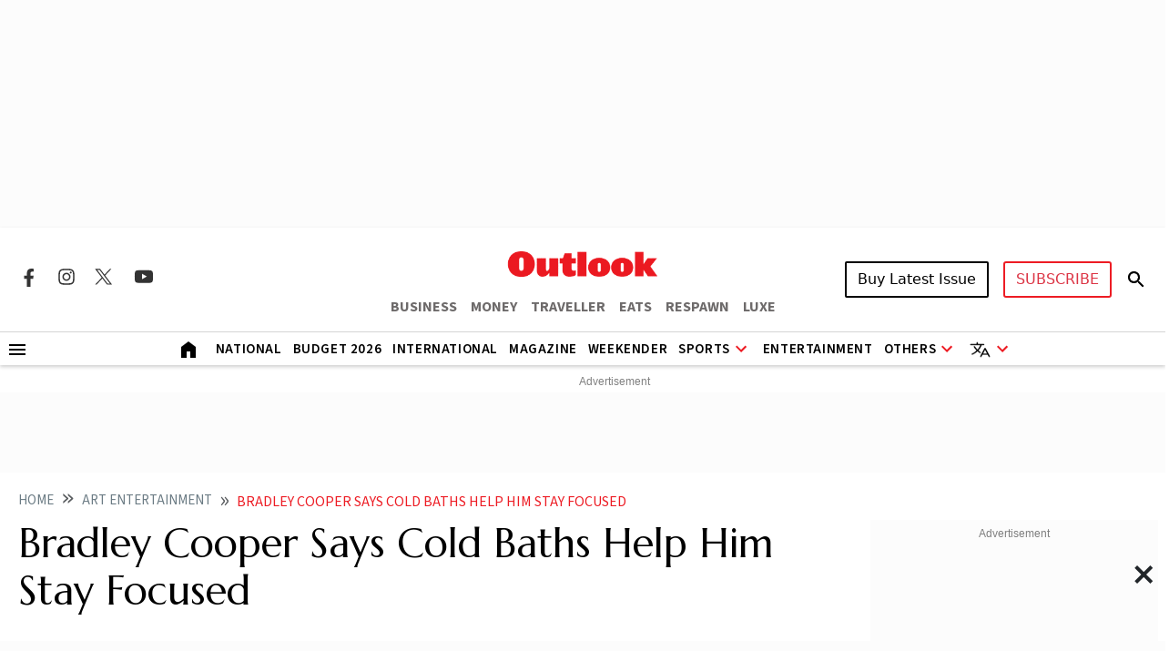

--- FILE ---
content_type: text/html; charset=utf-8
request_url: https://www.google.com/recaptcha/api2/aframe
body_size: 130
content:
<!DOCTYPE HTML><html><head><meta http-equiv="content-type" content="text/html; charset=UTF-8"></head><body><script nonce="nRpHwE9V5dqsRuI6-94e5A">/** Anti-fraud and anti-abuse applications only. See google.com/recaptcha */ try{var clients={'sodar':'https://pagead2.googlesyndication.com/pagead/sodar?'};window.addEventListener("message",function(a){try{if(a.source===window.parent){var b=JSON.parse(a.data);var c=clients[b['id']];if(c){var d=document.createElement('img');d.src=c+b['params']+'&rc='+(localStorage.getItem("rc::a")?sessionStorage.getItem("rc::b"):"");window.document.body.appendChild(d);sessionStorage.setItem("rc::e",parseInt(sessionStorage.getItem("rc::e")||0)+1);localStorage.setItem("rc::h",'1768610880699');}}}catch(b){}});window.parent.postMessage("_grecaptcha_ready", "*");}catch(b){}</script></body></html>

--- FILE ---
content_type: application/javascript; charset=utf-8
request_url: https://fundingchoicesmessages.google.com/f/AGSKWxXP7UOBBG3ANKikOOAgUOxQnQcIvrtIUm0OSsv75IJEC2bf8hPjEp6LXBmj9isYZcEHf1Njip_meWTfKqLjKaZgp3PEGefb_uttgaiSj6g6FFWtlkqGzYW0qeYyt1SBxUcqixZK0QMjZCZJmnAMI_lxxebTMZ2kHI08A0m6j2Aa7DMQo0ceP0XZB6U=/_/banners/adv_/adgenerator.&ad_slot=-ad/embed./external/ad.
body_size: -1287
content:
window['50d99009-33fa-4b63-83b6-f5b39bc92f3e'] = true;